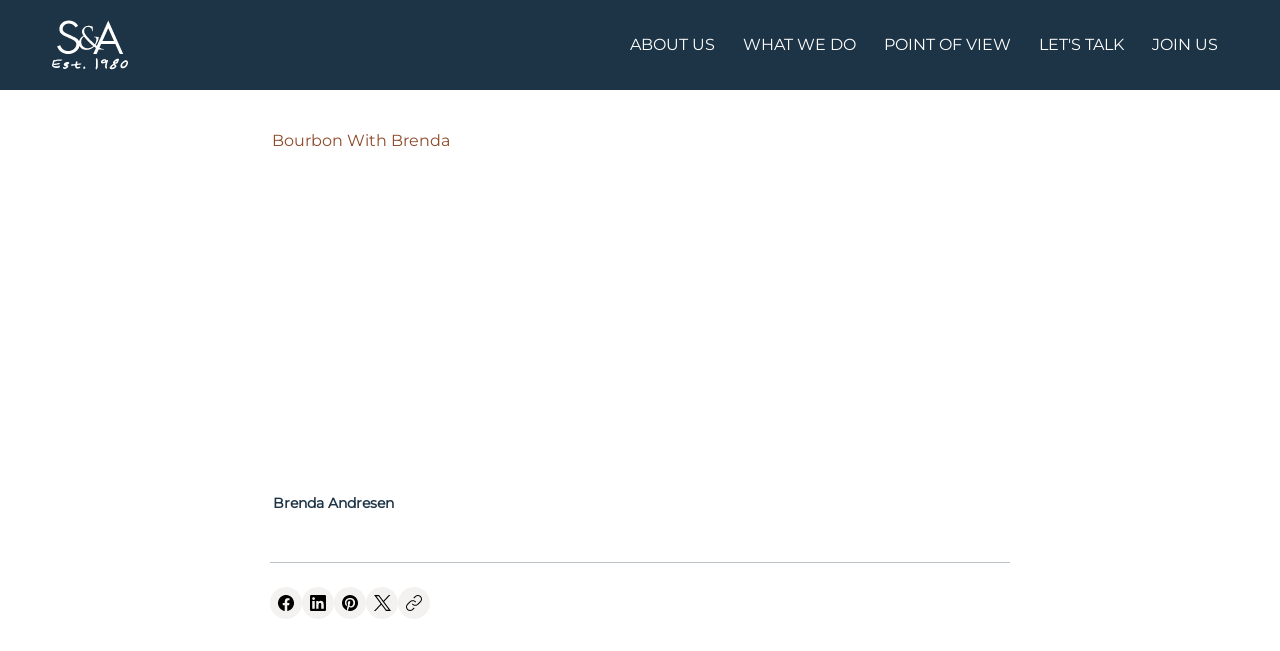

--- FILE ---
content_type: text/css; charset=utf-8
request_url: https://www.thebrandwhisperers.com/_serverless/pro-gallery-css-v4-server/layoutCss?ver=2&id=comp-m1h2iezb&items=0_1920_1080%7C0_1920_1080%7C0_1920_1080&container=1560.21875_740_395.5_720&options=gallerySizeType:px%7CgallerySizePx:292%7CimageMargin:24%7CisRTL:false%7CgridStyle:1%7CnumberOfImagesPerRow:3%7CgalleryLayout:2%7CtitlePlacement:SHOW_BELOW%7CcubeRatio:1.3333333333333333%7CisVertical:true%7CtextBoxHeight:163
body_size: -143
content:
#pro-gallery-comp-m1h2iezb [data-hook="item-container"][data-idx="0"].gallery-item-container{opacity: 1 !important;display: block !important;transition: opacity .2s ease !important;top: 0px !important;left: 0px !important;right: auto !important;height: 336px !important;width: 231px !important;} #pro-gallery-comp-m1h2iezb [data-hook="item-container"][data-idx="0"] .gallery-item-common-info-outer{height: 163px !important;} #pro-gallery-comp-m1h2iezb [data-hook="item-container"][data-idx="0"] .gallery-item-common-info{height: 163px !important;width: 100% !important;} #pro-gallery-comp-m1h2iezb [data-hook="item-container"][data-idx="0"] .gallery-item-wrapper{width: 231px !important;height: 173px !important;margin: 0 !important;} #pro-gallery-comp-m1h2iezb [data-hook="item-container"][data-idx="0"] .gallery-item-content{width: 231px !important;height: 173px !important;margin: 0px 0px !important;opacity: 1 !important;} #pro-gallery-comp-m1h2iezb [data-hook="item-container"][data-idx="0"] .gallery-item-hover{width: 231px !important;height: 173px !important;opacity: 1 !important;} #pro-gallery-comp-m1h2iezb [data-hook="item-container"][data-idx="0"] .item-hover-flex-container{width: 231px !important;height: 173px !important;margin: 0px 0px !important;opacity: 1 !important;} #pro-gallery-comp-m1h2iezb [data-hook="item-container"][data-idx="0"] .gallery-item-wrapper img{width: 100% !important;height: 100% !important;opacity: 1 !important;} #pro-gallery-comp-m1h2iezb [data-hook="item-container"][data-idx="1"].gallery-item-container{opacity: 1 !important;display: block !important;transition: opacity .2s ease !important;top: 0px !important;left: 255px !important;right: auto !important;height: 336px !important;width: 231px !important;} #pro-gallery-comp-m1h2iezb [data-hook="item-container"][data-idx="1"] .gallery-item-common-info-outer{height: 163px !important;} #pro-gallery-comp-m1h2iezb [data-hook="item-container"][data-idx="1"] .gallery-item-common-info{height: 163px !important;width: 100% !important;} #pro-gallery-comp-m1h2iezb [data-hook="item-container"][data-idx="1"] .gallery-item-wrapper{width: 231px !important;height: 173px !important;margin: 0 !important;} #pro-gallery-comp-m1h2iezb [data-hook="item-container"][data-idx="1"] .gallery-item-content{width: 231px !important;height: 173px !important;margin: 0px 0px !important;opacity: 1 !important;} #pro-gallery-comp-m1h2iezb [data-hook="item-container"][data-idx="1"] .gallery-item-hover{width: 231px !important;height: 173px !important;opacity: 1 !important;} #pro-gallery-comp-m1h2iezb [data-hook="item-container"][data-idx="1"] .item-hover-flex-container{width: 231px !important;height: 173px !important;margin: 0px 0px !important;opacity: 1 !important;} #pro-gallery-comp-m1h2iezb [data-hook="item-container"][data-idx="1"] .gallery-item-wrapper img{width: 100% !important;height: 100% !important;opacity: 1 !important;} #pro-gallery-comp-m1h2iezb [data-hook="item-container"][data-idx="2"].gallery-item-container{opacity: 1 !important;display: block !important;transition: opacity .2s ease !important;top: 0px !important;left: 510px !important;right: auto !important;height: 336px !important;width: 230px !important;} #pro-gallery-comp-m1h2iezb [data-hook="item-container"][data-idx="2"] .gallery-item-common-info-outer{height: 163px !important;} #pro-gallery-comp-m1h2iezb [data-hook="item-container"][data-idx="2"] .gallery-item-common-info{height: 163px !important;width: 100% !important;} #pro-gallery-comp-m1h2iezb [data-hook="item-container"][data-idx="2"] .gallery-item-wrapper{width: 230px !important;height: 173px !important;margin: 0 !important;} #pro-gallery-comp-m1h2iezb [data-hook="item-container"][data-idx="2"] .gallery-item-content{width: 230px !important;height: 173px !important;margin: 0px 0px !important;opacity: 1 !important;} #pro-gallery-comp-m1h2iezb [data-hook="item-container"][data-idx="2"] .gallery-item-hover{width: 230px !important;height: 173px !important;opacity: 1 !important;} #pro-gallery-comp-m1h2iezb [data-hook="item-container"][data-idx="2"] .item-hover-flex-container{width: 230px !important;height: 173px !important;margin: 0px 0px !important;opacity: 1 !important;} #pro-gallery-comp-m1h2iezb [data-hook="item-container"][data-idx="2"] .gallery-item-wrapper img{width: 100% !important;height: 100% !important;opacity: 1 !important;} #pro-gallery-comp-m1h2iezb .pro-gallery-prerender{height:335.5px !important;}#pro-gallery-comp-m1h2iezb {height:335.5px !important; width:740px !important;}#pro-gallery-comp-m1h2iezb .pro-gallery-margin-container {height:335.5px !important;}#pro-gallery-comp-m1h2iezb .pro-gallery {height:335.5px !important; width:740px !important;}#pro-gallery-comp-m1h2iezb .pro-gallery-parent-container {height:335.5px !important; width:764px !important;}